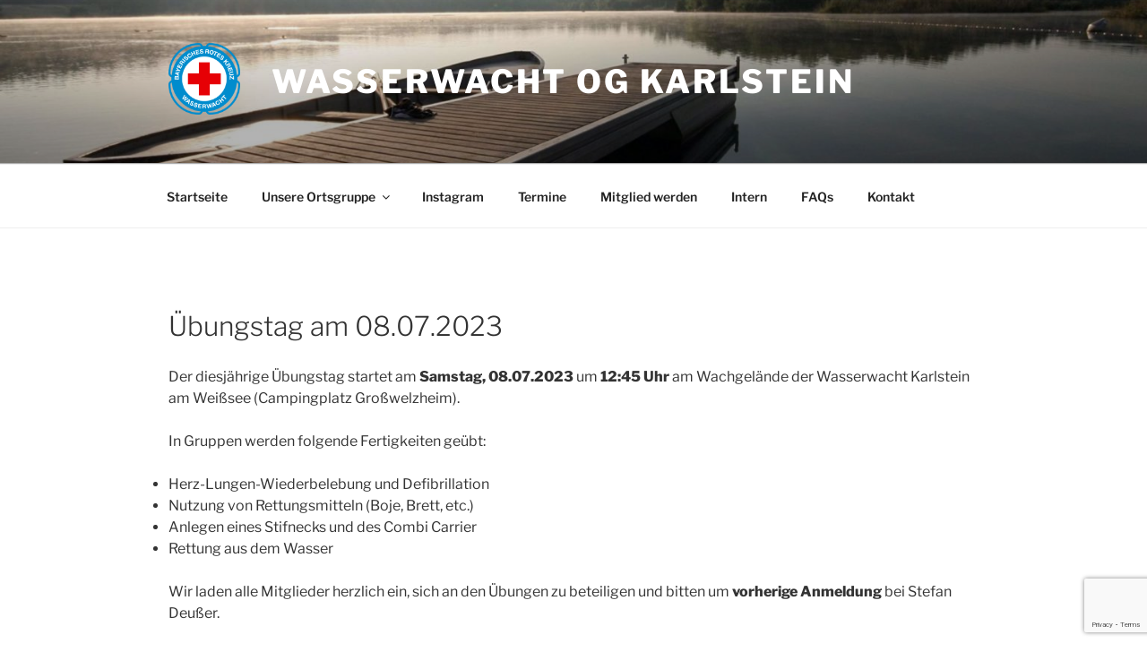

--- FILE ---
content_type: text/html; charset=utf-8
request_url: https://www.google.com/recaptcha/api2/anchor?ar=1&k=6LfFQMQUAAAAAP9StYjzbZ0HGCWF6fJLBDf-MsBF&co=aHR0cHM6Ly93d3cud2Fzc2Vyd2FjaHQta2FybHN0ZWluLmRlOjQ0Mw..&hl=en&v=PoyoqOPhxBO7pBk68S4YbpHZ&size=invisible&anchor-ms=20000&execute-ms=30000&cb=t1n80r8sutas
body_size: 48849
content:
<!DOCTYPE HTML><html dir="ltr" lang="en"><head><meta http-equiv="Content-Type" content="text/html; charset=UTF-8">
<meta http-equiv="X-UA-Compatible" content="IE=edge">
<title>reCAPTCHA</title>
<style type="text/css">
/* cyrillic-ext */
@font-face {
  font-family: 'Roboto';
  font-style: normal;
  font-weight: 400;
  font-stretch: 100%;
  src: url(//fonts.gstatic.com/s/roboto/v48/KFO7CnqEu92Fr1ME7kSn66aGLdTylUAMa3GUBHMdazTgWw.woff2) format('woff2');
  unicode-range: U+0460-052F, U+1C80-1C8A, U+20B4, U+2DE0-2DFF, U+A640-A69F, U+FE2E-FE2F;
}
/* cyrillic */
@font-face {
  font-family: 'Roboto';
  font-style: normal;
  font-weight: 400;
  font-stretch: 100%;
  src: url(//fonts.gstatic.com/s/roboto/v48/KFO7CnqEu92Fr1ME7kSn66aGLdTylUAMa3iUBHMdazTgWw.woff2) format('woff2');
  unicode-range: U+0301, U+0400-045F, U+0490-0491, U+04B0-04B1, U+2116;
}
/* greek-ext */
@font-face {
  font-family: 'Roboto';
  font-style: normal;
  font-weight: 400;
  font-stretch: 100%;
  src: url(//fonts.gstatic.com/s/roboto/v48/KFO7CnqEu92Fr1ME7kSn66aGLdTylUAMa3CUBHMdazTgWw.woff2) format('woff2');
  unicode-range: U+1F00-1FFF;
}
/* greek */
@font-face {
  font-family: 'Roboto';
  font-style: normal;
  font-weight: 400;
  font-stretch: 100%;
  src: url(//fonts.gstatic.com/s/roboto/v48/KFO7CnqEu92Fr1ME7kSn66aGLdTylUAMa3-UBHMdazTgWw.woff2) format('woff2');
  unicode-range: U+0370-0377, U+037A-037F, U+0384-038A, U+038C, U+038E-03A1, U+03A3-03FF;
}
/* math */
@font-face {
  font-family: 'Roboto';
  font-style: normal;
  font-weight: 400;
  font-stretch: 100%;
  src: url(//fonts.gstatic.com/s/roboto/v48/KFO7CnqEu92Fr1ME7kSn66aGLdTylUAMawCUBHMdazTgWw.woff2) format('woff2');
  unicode-range: U+0302-0303, U+0305, U+0307-0308, U+0310, U+0312, U+0315, U+031A, U+0326-0327, U+032C, U+032F-0330, U+0332-0333, U+0338, U+033A, U+0346, U+034D, U+0391-03A1, U+03A3-03A9, U+03B1-03C9, U+03D1, U+03D5-03D6, U+03F0-03F1, U+03F4-03F5, U+2016-2017, U+2034-2038, U+203C, U+2040, U+2043, U+2047, U+2050, U+2057, U+205F, U+2070-2071, U+2074-208E, U+2090-209C, U+20D0-20DC, U+20E1, U+20E5-20EF, U+2100-2112, U+2114-2115, U+2117-2121, U+2123-214F, U+2190, U+2192, U+2194-21AE, U+21B0-21E5, U+21F1-21F2, U+21F4-2211, U+2213-2214, U+2216-22FF, U+2308-230B, U+2310, U+2319, U+231C-2321, U+2336-237A, U+237C, U+2395, U+239B-23B7, U+23D0, U+23DC-23E1, U+2474-2475, U+25AF, U+25B3, U+25B7, U+25BD, U+25C1, U+25CA, U+25CC, U+25FB, U+266D-266F, U+27C0-27FF, U+2900-2AFF, U+2B0E-2B11, U+2B30-2B4C, U+2BFE, U+3030, U+FF5B, U+FF5D, U+1D400-1D7FF, U+1EE00-1EEFF;
}
/* symbols */
@font-face {
  font-family: 'Roboto';
  font-style: normal;
  font-weight: 400;
  font-stretch: 100%;
  src: url(//fonts.gstatic.com/s/roboto/v48/KFO7CnqEu92Fr1ME7kSn66aGLdTylUAMaxKUBHMdazTgWw.woff2) format('woff2');
  unicode-range: U+0001-000C, U+000E-001F, U+007F-009F, U+20DD-20E0, U+20E2-20E4, U+2150-218F, U+2190, U+2192, U+2194-2199, U+21AF, U+21E6-21F0, U+21F3, U+2218-2219, U+2299, U+22C4-22C6, U+2300-243F, U+2440-244A, U+2460-24FF, U+25A0-27BF, U+2800-28FF, U+2921-2922, U+2981, U+29BF, U+29EB, U+2B00-2BFF, U+4DC0-4DFF, U+FFF9-FFFB, U+10140-1018E, U+10190-1019C, U+101A0, U+101D0-101FD, U+102E0-102FB, U+10E60-10E7E, U+1D2C0-1D2D3, U+1D2E0-1D37F, U+1F000-1F0FF, U+1F100-1F1AD, U+1F1E6-1F1FF, U+1F30D-1F30F, U+1F315, U+1F31C, U+1F31E, U+1F320-1F32C, U+1F336, U+1F378, U+1F37D, U+1F382, U+1F393-1F39F, U+1F3A7-1F3A8, U+1F3AC-1F3AF, U+1F3C2, U+1F3C4-1F3C6, U+1F3CA-1F3CE, U+1F3D4-1F3E0, U+1F3ED, U+1F3F1-1F3F3, U+1F3F5-1F3F7, U+1F408, U+1F415, U+1F41F, U+1F426, U+1F43F, U+1F441-1F442, U+1F444, U+1F446-1F449, U+1F44C-1F44E, U+1F453, U+1F46A, U+1F47D, U+1F4A3, U+1F4B0, U+1F4B3, U+1F4B9, U+1F4BB, U+1F4BF, U+1F4C8-1F4CB, U+1F4D6, U+1F4DA, U+1F4DF, U+1F4E3-1F4E6, U+1F4EA-1F4ED, U+1F4F7, U+1F4F9-1F4FB, U+1F4FD-1F4FE, U+1F503, U+1F507-1F50B, U+1F50D, U+1F512-1F513, U+1F53E-1F54A, U+1F54F-1F5FA, U+1F610, U+1F650-1F67F, U+1F687, U+1F68D, U+1F691, U+1F694, U+1F698, U+1F6AD, U+1F6B2, U+1F6B9-1F6BA, U+1F6BC, U+1F6C6-1F6CF, U+1F6D3-1F6D7, U+1F6E0-1F6EA, U+1F6F0-1F6F3, U+1F6F7-1F6FC, U+1F700-1F7FF, U+1F800-1F80B, U+1F810-1F847, U+1F850-1F859, U+1F860-1F887, U+1F890-1F8AD, U+1F8B0-1F8BB, U+1F8C0-1F8C1, U+1F900-1F90B, U+1F93B, U+1F946, U+1F984, U+1F996, U+1F9E9, U+1FA00-1FA6F, U+1FA70-1FA7C, U+1FA80-1FA89, U+1FA8F-1FAC6, U+1FACE-1FADC, U+1FADF-1FAE9, U+1FAF0-1FAF8, U+1FB00-1FBFF;
}
/* vietnamese */
@font-face {
  font-family: 'Roboto';
  font-style: normal;
  font-weight: 400;
  font-stretch: 100%;
  src: url(//fonts.gstatic.com/s/roboto/v48/KFO7CnqEu92Fr1ME7kSn66aGLdTylUAMa3OUBHMdazTgWw.woff2) format('woff2');
  unicode-range: U+0102-0103, U+0110-0111, U+0128-0129, U+0168-0169, U+01A0-01A1, U+01AF-01B0, U+0300-0301, U+0303-0304, U+0308-0309, U+0323, U+0329, U+1EA0-1EF9, U+20AB;
}
/* latin-ext */
@font-face {
  font-family: 'Roboto';
  font-style: normal;
  font-weight: 400;
  font-stretch: 100%;
  src: url(//fonts.gstatic.com/s/roboto/v48/KFO7CnqEu92Fr1ME7kSn66aGLdTylUAMa3KUBHMdazTgWw.woff2) format('woff2');
  unicode-range: U+0100-02BA, U+02BD-02C5, U+02C7-02CC, U+02CE-02D7, U+02DD-02FF, U+0304, U+0308, U+0329, U+1D00-1DBF, U+1E00-1E9F, U+1EF2-1EFF, U+2020, U+20A0-20AB, U+20AD-20C0, U+2113, U+2C60-2C7F, U+A720-A7FF;
}
/* latin */
@font-face {
  font-family: 'Roboto';
  font-style: normal;
  font-weight: 400;
  font-stretch: 100%;
  src: url(//fonts.gstatic.com/s/roboto/v48/KFO7CnqEu92Fr1ME7kSn66aGLdTylUAMa3yUBHMdazQ.woff2) format('woff2');
  unicode-range: U+0000-00FF, U+0131, U+0152-0153, U+02BB-02BC, U+02C6, U+02DA, U+02DC, U+0304, U+0308, U+0329, U+2000-206F, U+20AC, U+2122, U+2191, U+2193, U+2212, U+2215, U+FEFF, U+FFFD;
}
/* cyrillic-ext */
@font-face {
  font-family: 'Roboto';
  font-style: normal;
  font-weight: 500;
  font-stretch: 100%;
  src: url(//fonts.gstatic.com/s/roboto/v48/KFO7CnqEu92Fr1ME7kSn66aGLdTylUAMa3GUBHMdazTgWw.woff2) format('woff2');
  unicode-range: U+0460-052F, U+1C80-1C8A, U+20B4, U+2DE0-2DFF, U+A640-A69F, U+FE2E-FE2F;
}
/* cyrillic */
@font-face {
  font-family: 'Roboto';
  font-style: normal;
  font-weight: 500;
  font-stretch: 100%;
  src: url(//fonts.gstatic.com/s/roboto/v48/KFO7CnqEu92Fr1ME7kSn66aGLdTylUAMa3iUBHMdazTgWw.woff2) format('woff2');
  unicode-range: U+0301, U+0400-045F, U+0490-0491, U+04B0-04B1, U+2116;
}
/* greek-ext */
@font-face {
  font-family: 'Roboto';
  font-style: normal;
  font-weight: 500;
  font-stretch: 100%;
  src: url(//fonts.gstatic.com/s/roboto/v48/KFO7CnqEu92Fr1ME7kSn66aGLdTylUAMa3CUBHMdazTgWw.woff2) format('woff2');
  unicode-range: U+1F00-1FFF;
}
/* greek */
@font-face {
  font-family: 'Roboto';
  font-style: normal;
  font-weight: 500;
  font-stretch: 100%;
  src: url(//fonts.gstatic.com/s/roboto/v48/KFO7CnqEu92Fr1ME7kSn66aGLdTylUAMa3-UBHMdazTgWw.woff2) format('woff2');
  unicode-range: U+0370-0377, U+037A-037F, U+0384-038A, U+038C, U+038E-03A1, U+03A3-03FF;
}
/* math */
@font-face {
  font-family: 'Roboto';
  font-style: normal;
  font-weight: 500;
  font-stretch: 100%;
  src: url(//fonts.gstatic.com/s/roboto/v48/KFO7CnqEu92Fr1ME7kSn66aGLdTylUAMawCUBHMdazTgWw.woff2) format('woff2');
  unicode-range: U+0302-0303, U+0305, U+0307-0308, U+0310, U+0312, U+0315, U+031A, U+0326-0327, U+032C, U+032F-0330, U+0332-0333, U+0338, U+033A, U+0346, U+034D, U+0391-03A1, U+03A3-03A9, U+03B1-03C9, U+03D1, U+03D5-03D6, U+03F0-03F1, U+03F4-03F5, U+2016-2017, U+2034-2038, U+203C, U+2040, U+2043, U+2047, U+2050, U+2057, U+205F, U+2070-2071, U+2074-208E, U+2090-209C, U+20D0-20DC, U+20E1, U+20E5-20EF, U+2100-2112, U+2114-2115, U+2117-2121, U+2123-214F, U+2190, U+2192, U+2194-21AE, U+21B0-21E5, U+21F1-21F2, U+21F4-2211, U+2213-2214, U+2216-22FF, U+2308-230B, U+2310, U+2319, U+231C-2321, U+2336-237A, U+237C, U+2395, U+239B-23B7, U+23D0, U+23DC-23E1, U+2474-2475, U+25AF, U+25B3, U+25B7, U+25BD, U+25C1, U+25CA, U+25CC, U+25FB, U+266D-266F, U+27C0-27FF, U+2900-2AFF, U+2B0E-2B11, U+2B30-2B4C, U+2BFE, U+3030, U+FF5B, U+FF5D, U+1D400-1D7FF, U+1EE00-1EEFF;
}
/* symbols */
@font-face {
  font-family: 'Roboto';
  font-style: normal;
  font-weight: 500;
  font-stretch: 100%;
  src: url(//fonts.gstatic.com/s/roboto/v48/KFO7CnqEu92Fr1ME7kSn66aGLdTylUAMaxKUBHMdazTgWw.woff2) format('woff2');
  unicode-range: U+0001-000C, U+000E-001F, U+007F-009F, U+20DD-20E0, U+20E2-20E4, U+2150-218F, U+2190, U+2192, U+2194-2199, U+21AF, U+21E6-21F0, U+21F3, U+2218-2219, U+2299, U+22C4-22C6, U+2300-243F, U+2440-244A, U+2460-24FF, U+25A0-27BF, U+2800-28FF, U+2921-2922, U+2981, U+29BF, U+29EB, U+2B00-2BFF, U+4DC0-4DFF, U+FFF9-FFFB, U+10140-1018E, U+10190-1019C, U+101A0, U+101D0-101FD, U+102E0-102FB, U+10E60-10E7E, U+1D2C0-1D2D3, U+1D2E0-1D37F, U+1F000-1F0FF, U+1F100-1F1AD, U+1F1E6-1F1FF, U+1F30D-1F30F, U+1F315, U+1F31C, U+1F31E, U+1F320-1F32C, U+1F336, U+1F378, U+1F37D, U+1F382, U+1F393-1F39F, U+1F3A7-1F3A8, U+1F3AC-1F3AF, U+1F3C2, U+1F3C4-1F3C6, U+1F3CA-1F3CE, U+1F3D4-1F3E0, U+1F3ED, U+1F3F1-1F3F3, U+1F3F5-1F3F7, U+1F408, U+1F415, U+1F41F, U+1F426, U+1F43F, U+1F441-1F442, U+1F444, U+1F446-1F449, U+1F44C-1F44E, U+1F453, U+1F46A, U+1F47D, U+1F4A3, U+1F4B0, U+1F4B3, U+1F4B9, U+1F4BB, U+1F4BF, U+1F4C8-1F4CB, U+1F4D6, U+1F4DA, U+1F4DF, U+1F4E3-1F4E6, U+1F4EA-1F4ED, U+1F4F7, U+1F4F9-1F4FB, U+1F4FD-1F4FE, U+1F503, U+1F507-1F50B, U+1F50D, U+1F512-1F513, U+1F53E-1F54A, U+1F54F-1F5FA, U+1F610, U+1F650-1F67F, U+1F687, U+1F68D, U+1F691, U+1F694, U+1F698, U+1F6AD, U+1F6B2, U+1F6B9-1F6BA, U+1F6BC, U+1F6C6-1F6CF, U+1F6D3-1F6D7, U+1F6E0-1F6EA, U+1F6F0-1F6F3, U+1F6F7-1F6FC, U+1F700-1F7FF, U+1F800-1F80B, U+1F810-1F847, U+1F850-1F859, U+1F860-1F887, U+1F890-1F8AD, U+1F8B0-1F8BB, U+1F8C0-1F8C1, U+1F900-1F90B, U+1F93B, U+1F946, U+1F984, U+1F996, U+1F9E9, U+1FA00-1FA6F, U+1FA70-1FA7C, U+1FA80-1FA89, U+1FA8F-1FAC6, U+1FACE-1FADC, U+1FADF-1FAE9, U+1FAF0-1FAF8, U+1FB00-1FBFF;
}
/* vietnamese */
@font-face {
  font-family: 'Roboto';
  font-style: normal;
  font-weight: 500;
  font-stretch: 100%;
  src: url(//fonts.gstatic.com/s/roboto/v48/KFO7CnqEu92Fr1ME7kSn66aGLdTylUAMa3OUBHMdazTgWw.woff2) format('woff2');
  unicode-range: U+0102-0103, U+0110-0111, U+0128-0129, U+0168-0169, U+01A0-01A1, U+01AF-01B0, U+0300-0301, U+0303-0304, U+0308-0309, U+0323, U+0329, U+1EA0-1EF9, U+20AB;
}
/* latin-ext */
@font-face {
  font-family: 'Roboto';
  font-style: normal;
  font-weight: 500;
  font-stretch: 100%;
  src: url(//fonts.gstatic.com/s/roboto/v48/KFO7CnqEu92Fr1ME7kSn66aGLdTylUAMa3KUBHMdazTgWw.woff2) format('woff2');
  unicode-range: U+0100-02BA, U+02BD-02C5, U+02C7-02CC, U+02CE-02D7, U+02DD-02FF, U+0304, U+0308, U+0329, U+1D00-1DBF, U+1E00-1E9F, U+1EF2-1EFF, U+2020, U+20A0-20AB, U+20AD-20C0, U+2113, U+2C60-2C7F, U+A720-A7FF;
}
/* latin */
@font-face {
  font-family: 'Roboto';
  font-style: normal;
  font-weight: 500;
  font-stretch: 100%;
  src: url(//fonts.gstatic.com/s/roboto/v48/KFO7CnqEu92Fr1ME7kSn66aGLdTylUAMa3yUBHMdazQ.woff2) format('woff2');
  unicode-range: U+0000-00FF, U+0131, U+0152-0153, U+02BB-02BC, U+02C6, U+02DA, U+02DC, U+0304, U+0308, U+0329, U+2000-206F, U+20AC, U+2122, U+2191, U+2193, U+2212, U+2215, U+FEFF, U+FFFD;
}
/* cyrillic-ext */
@font-face {
  font-family: 'Roboto';
  font-style: normal;
  font-weight: 900;
  font-stretch: 100%;
  src: url(//fonts.gstatic.com/s/roboto/v48/KFO7CnqEu92Fr1ME7kSn66aGLdTylUAMa3GUBHMdazTgWw.woff2) format('woff2');
  unicode-range: U+0460-052F, U+1C80-1C8A, U+20B4, U+2DE0-2DFF, U+A640-A69F, U+FE2E-FE2F;
}
/* cyrillic */
@font-face {
  font-family: 'Roboto';
  font-style: normal;
  font-weight: 900;
  font-stretch: 100%;
  src: url(//fonts.gstatic.com/s/roboto/v48/KFO7CnqEu92Fr1ME7kSn66aGLdTylUAMa3iUBHMdazTgWw.woff2) format('woff2');
  unicode-range: U+0301, U+0400-045F, U+0490-0491, U+04B0-04B1, U+2116;
}
/* greek-ext */
@font-face {
  font-family: 'Roboto';
  font-style: normal;
  font-weight: 900;
  font-stretch: 100%;
  src: url(//fonts.gstatic.com/s/roboto/v48/KFO7CnqEu92Fr1ME7kSn66aGLdTylUAMa3CUBHMdazTgWw.woff2) format('woff2');
  unicode-range: U+1F00-1FFF;
}
/* greek */
@font-face {
  font-family: 'Roboto';
  font-style: normal;
  font-weight: 900;
  font-stretch: 100%;
  src: url(//fonts.gstatic.com/s/roboto/v48/KFO7CnqEu92Fr1ME7kSn66aGLdTylUAMa3-UBHMdazTgWw.woff2) format('woff2');
  unicode-range: U+0370-0377, U+037A-037F, U+0384-038A, U+038C, U+038E-03A1, U+03A3-03FF;
}
/* math */
@font-face {
  font-family: 'Roboto';
  font-style: normal;
  font-weight: 900;
  font-stretch: 100%;
  src: url(//fonts.gstatic.com/s/roboto/v48/KFO7CnqEu92Fr1ME7kSn66aGLdTylUAMawCUBHMdazTgWw.woff2) format('woff2');
  unicode-range: U+0302-0303, U+0305, U+0307-0308, U+0310, U+0312, U+0315, U+031A, U+0326-0327, U+032C, U+032F-0330, U+0332-0333, U+0338, U+033A, U+0346, U+034D, U+0391-03A1, U+03A3-03A9, U+03B1-03C9, U+03D1, U+03D5-03D6, U+03F0-03F1, U+03F4-03F5, U+2016-2017, U+2034-2038, U+203C, U+2040, U+2043, U+2047, U+2050, U+2057, U+205F, U+2070-2071, U+2074-208E, U+2090-209C, U+20D0-20DC, U+20E1, U+20E5-20EF, U+2100-2112, U+2114-2115, U+2117-2121, U+2123-214F, U+2190, U+2192, U+2194-21AE, U+21B0-21E5, U+21F1-21F2, U+21F4-2211, U+2213-2214, U+2216-22FF, U+2308-230B, U+2310, U+2319, U+231C-2321, U+2336-237A, U+237C, U+2395, U+239B-23B7, U+23D0, U+23DC-23E1, U+2474-2475, U+25AF, U+25B3, U+25B7, U+25BD, U+25C1, U+25CA, U+25CC, U+25FB, U+266D-266F, U+27C0-27FF, U+2900-2AFF, U+2B0E-2B11, U+2B30-2B4C, U+2BFE, U+3030, U+FF5B, U+FF5D, U+1D400-1D7FF, U+1EE00-1EEFF;
}
/* symbols */
@font-face {
  font-family: 'Roboto';
  font-style: normal;
  font-weight: 900;
  font-stretch: 100%;
  src: url(//fonts.gstatic.com/s/roboto/v48/KFO7CnqEu92Fr1ME7kSn66aGLdTylUAMaxKUBHMdazTgWw.woff2) format('woff2');
  unicode-range: U+0001-000C, U+000E-001F, U+007F-009F, U+20DD-20E0, U+20E2-20E4, U+2150-218F, U+2190, U+2192, U+2194-2199, U+21AF, U+21E6-21F0, U+21F3, U+2218-2219, U+2299, U+22C4-22C6, U+2300-243F, U+2440-244A, U+2460-24FF, U+25A0-27BF, U+2800-28FF, U+2921-2922, U+2981, U+29BF, U+29EB, U+2B00-2BFF, U+4DC0-4DFF, U+FFF9-FFFB, U+10140-1018E, U+10190-1019C, U+101A0, U+101D0-101FD, U+102E0-102FB, U+10E60-10E7E, U+1D2C0-1D2D3, U+1D2E0-1D37F, U+1F000-1F0FF, U+1F100-1F1AD, U+1F1E6-1F1FF, U+1F30D-1F30F, U+1F315, U+1F31C, U+1F31E, U+1F320-1F32C, U+1F336, U+1F378, U+1F37D, U+1F382, U+1F393-1F39F, U+1F3A7-1F3A8, U+1F3AC-1F3AF, U+1F3C2, U+1F3C4-1F3C6, U+1F3CA-1F3CE, U+1F3D4-1F3E0, U+1F3ED, U+1F3F1-1F3F3, U+1F3F5-1F3F7, U+1F408, U+1F415, U+1F41F, U+1F426, U+1F43F, U+1F441-1F442, U+1F444, U+1F446-1F449, U+1F44C-1F44E, U+1F453, U+1F46A, U+1F47D, U+1F4A3, U+1F4B0, U+1F4B3, U+1F4B9, U+1F4BB, U+1F4BF, U+1F4C8-1F4CB, U+1F4D6, U+1F4DA, U+1F4DF, U+1F4E3-1F4E6, U+1F4EA-1F4ED, U+1F4F7, U+1F4F9-1F4FB, U+1F4FD-1F4FE, U+1F503, U+1F507-1F50B, U+1F50D, U+1F512-1F513, U+1F53E-1F54A, U+1F54F-1F5FA, U+1F610, U+1F650-1F67F, U+1F687, U+1F68D, U+1F691, U+1F694, U+1F698, U+1F6AD, U+1F6B2, U+1F6B9-1F6BA, U+1F6BC, U+1F6C6-1F6CF, U+1F6D3-1F6D7, U+1F6E0-1F6EA, U+1F6F0-1F6F3, U+1F6F7-1F6FC, U+1F700-1F7FF, U+1F800-1F80B, U+1F810-1F847, U+1F850-1F859, U+1F860-1F887, U+1F890-1F8AD, U+1F8B0-1F8BB, U+1F8C0-1F8C1, U+1F900-1F90B, U+1F93B, U+1F946, U+1F984, U+1F996, U+1F9E9, U+1FA00-1FA6F, U+1FA70-1FA7C, U+1FA80-1FA89, U+1FA8F-1FAC6, U+1FACE-1FADC, U+1FADF-1FAE9, U+1FAF0-1FAF8, U+1FB00-1FBFF;
}
/* vietnamese */
@font-face {
  font-family: 'Roboto';
  font-style: normal;
  font-weight: 900;
  font-stretch: 100%;
  src: url(//fonts.gstatic.com/s/roboto/v48/KFO7CnqEu92Fr1ME7kSn66aGLdTylUAMa3OUBHMdazTgWw.woff2) format('woff2');
  unicode-range: U+0102-0103, U+0110-0111, U+0128-0129, U+0168-0169, U+01A0-01A1, U+01AF-01B0, U+0300-0301, U+0303-0304, U+0308-0309, U+0323, U+0329, U+1EA0-1EF9, U+20AB;
}
/* latin-ext */
@font-face {
  font-family: 'Roboto';
  font-style: normal;
  font-weight: 900;
  font-stretch: 100%;
  src: url(//fonts.gstatic.com/s/roboto/v48/KFO7CnqEu92Fr1ME7kSn66aGLdTylUAMa3KUBHMdazTgWw.woff2) format('woff2');
  unicode-range: U+0100-02BA, U+02BD-02C5, U+02C7-02CC, U+02CE-02D7, U+02DD-02FF, U+0304, U+0308, U+0329, U+1D00-1DBF, U+1E00-1E9F, U+1EF2-1EFF, U+2020, U+20A0-20AB, U+20AD-20C0, U+2113, U+2C60-2C7F, U+A720-A7FF;
}
/* latin */
@font-face {
  font-family: 'Roboto';
  font-style: normal;
  font-weight: 900;
  font-stretch: 100%;
  src: url(//fonts.gstatic.com/s/roboto/v48/KFO7CnqEu92Fr1ME7kSn66aGLdTylUAMa3yUBHMdazQ.woff2) format('woff2');
  unicode-range: U+0000-00FF, U+0131, U+0152-0153, U+02BB-02BC, U+02C6, U+02DA, U+02DC, U+0304, U+0308, U+0329, U+2000-206F, U+20AC, U+2122, U+2191, U+2193, U+2212, U+2215, U+FEFF, U+FFFD;
}

</style>
<link rel="stylesheet" type="text/css" href="https://www.gstatic.com/recaptcha/releases/PoyoqOPhxBO7pBk68S4YbpHZ/styles__ltr.css">
<script nonce="_o-NxnirkmMuy405x4XLdQ" type="text/javascript">window['__recaptcha_api'] = 'https://www.google.com/recaptcha/api2/';</script>
<script type="text/javascript" src="https://www.gstatic.com/recaptcha/releases/PoyoqOPhxBO7pBk68S4YbpHZ/recaptcha__en.js" nonce="_o-NxnirkmMuy405x4XLdQ">
      
    </script></head>
<body><div id="rc-anchor-alert" class="rc-anchor-alert"></div>
<input type="hidden" id="recaptcha-token" value="[base64]">
<script type="text/javascript" nonce="_o-NxnirkmMuy405x4XLdQ">
      recaptcha.anchor.Main.init("[\x22ainput\x22,[\x22bgdata\x22,\x22\x22,\[base64]/[base64]/[base64]/ZyhXLGgpOnEoW04sMjEsbF0sVywwKSxoKSxmYWxzZSxmYWxzZSl9Y2F0Y2goayl7RygzNTgsVyk/[base64]/[base64]/[base64]/[base64]/[base64]/[base64]/[base64]/bmV3IEJbT10oRFswXSk6dz09Mj9uZXcgQltPXShEWzBdLERbMV0pOnc9PTM/bmV3IEJbT10oRFswXSxEWzFdLERbMl0pOnc9PTQ/[base64]/[base64]/[base64]/[base64]/[base64]\\u003d\x22,\[base64]\\u003d\\u003d\x22,\x22F0ElWzzDiXc9f8KnVjTCkcOZwobCg8OBPsK0w4libsKLXsKXfXMaCQTDrAZxw7MywpLDtMOhEcORYcODQXJNeAbCtQA5wrbCqWXDtzlNaHkrw55AYsKjw4F/XRjChcO5dcKgQ8OLMsKTSkRGfA3DhErDucOIWcKeY8O6w5XChw7CncKrUDQYAmLCn8KtWDISNk00J8Kcw4jDuQ/CvDDDlw48wrcYwqXDjjzCmilNX8Ofw6jDvnrDlMKEPQzCpz1gwrnDqsODwoVowrsoVcOewonDjsO/AnFNZg3Cqj0Zwq0lwoRVFcKTw5PDp8Oww4cYw7ckXzgVeHzCkcK7Hw7Dn8Ote8KmTTnCo8KRw5bDv8OsJcORwpE/XxYbwpXDpsOcUW3CscOkw5TCgcOIwoYaFcKceEoPNVx6AcOqasKZUcOURjbCiRHDuMOsw4VGWSnDg8OVw4vDtwlfScONwp9Qw7JFw5AfwqfCn3cYXTXDrlrDs8OITcO8wpl4wqjDnMOqwpzDtMOTEHNQfm/Dh38zwo3Dqx4cOcO1IcK/w7XDl8ObwrnDh8KRwpsNZcOhwo/Ch8KMUsKDw6gYeMKDw4zCtcOAbMKFDgHCpB3DlsOhw6tQZE0lecKOw5LCtsKZwqxdw4FHw6ckwpJrwpsYw7xXGMK2N3IhwqXCtcO4wpTCrsKqSAE9wpvCoMOPw7VjezrCgsO9wr8gUMKfZhlcFsKqOihgw65jPcOSJjJcdcK5woVUOMKcWx3CvHUEw61Zwp/DjcOxw53Cu2vCvcKyLsKhwrPCtcKnZiXDi8K+wpjCmRHCimUTw6PDoh8Pw6Vifz/CrsKJwoXDjEHCn3XCksKzwqlfw682w4IEwqk9wo3DhzwSHsOVYsOWw7LCoit6w55hwp0uBMO5wrrCqTLCh8KTK8OtY8KCwqLDgknDoDJCwozClMOYw4kfwqlQw7fCssOdXTrDnEVeD1TCug3CgBDCuztYPhLCjcK0NBxYwqDCmU3DnMOBG8K/IXlrc8OkVcKKw5vChmHClcKQLcOhw6PCqcK8w4NYKnzChMK3w7Fqw4fDmcOXGcK/bcKawqPDr8Oswp05XsOwb8KhQ8Oawqw/w6ViSmJBRRnCrcKZF0/DgMOYw4xtw4rDrsOsR1HDpkl9wrXCgh4yEHQfIsKHasKFTVJow73Dpnd3w6rCjhZyOMKdViHDkMOqwrAcwplbwpo7w7PClsK3wpnDu0DCrU59w796XMObQ1HDh8O9P8OWDRbDjDYMw63Cn1/Cl8Ojw6rCk01fFjTClcK0w45WcsKXwodiwofDrDLDvz4Tw4o8w4E8wqDDhRJiw6YqH8KQczx+SivDl8Oleg3CgsO/[base64]/[base64]/DpxHDtT9UwqfDuzwuA3vDs2VzADghwozDpcKHw5lBw6bDmsOHIsOmNMKGPsKWOUZ8wpXDnCDCgQnDmDLDqnbCkcKLFsO6DVoVO2N0LsOUw6FJw6Z1XsKpwrDDkXx+MTQ+w4vCoyteURnChQIDw7LCuxcMJ8KpasKzwoHDoxNbw4E9w7nCqsKcwrTDshI/wrl5w5cwwrDDiRJAw6w3Bz0YwpcxHMO5w5vDqkUVw5g8KMO4w5bCusKwwq/Cu1VWaFoNDBrCgcKLIBzDvDB0TMOdJsOKw5UEw5/DjMOsB0V6TMOefcOQGcOew4oXwoLCpMOmOMKUKMOww44yVTlvw5A1wohrZxMUGU3CjsKKbELDssKfwojClTjDpsKhwofDmhYXST4sw5fDv8OBOHsEw5FDL2YAHgXDti4ZwonCoMOaPUE1a24Mw6XCjg/CnEHCgsKew4nDpy1Kw4YzwoIbIcOrw6vDnWRswrAoCFc6w5w1H8OMJBLCuTk3w6ksw7/CkEtEDjRDwogkBsOLW1x4LcKxdcKCJGFiwr7DvMKvwrFFIy/CqwDCpETDjWVYVDHCjC/CksKYAsOawqMbeTgdw64BPCTCrC1+WQ81OVtFAxhQwp9tw5cuw7oDBsKeKMOWcknCiC9LFQjCi8O4wq3DvcOJwq9cUMOaHmrCnVLDrmh7wq54UcOWUAVRw5otwrXDj8OWwod8ZkkRw704b2/Du8KIdQk/[base64]/[base64]/w6HCi8K6FcKlw6tJwolUTxxeZ2/DswYPPsODOC7DhMOHP8KVR05INMOeI8KZw7fDvArChsOIwoIqw5llOXpbw5XCggEZZMOtwpMXwo3Co8KaIg8fw4rDrz5BwqDDvwRSA3fCu1/[base64]/Cq2/CvQQXw6pbw5nDvcKewqXCuMKvw7HDkVXCmMKsIW/[base64]/CgMKCwoJnWMOnYG4TwpzCjiZXKsK+wqzCg2QpTD4/w7bDhsOCLsOow7fCtxJkFcKHYUHDrVjDpl8Fw6wKEsO2RsKpw4LCvjjDhlwZE8Kpwr1nacO0w7nDusKOw754K3sGw5DCoMOVPAV3SB3CgBQBXsOZcsKMeVZdw73CoCPDksKOSMOBVcKSEMORFcKyKsOqwrxMw44/BBDDkyMka0XDsjvCvS01wo5rLXRRXCFfaFTCqMK9ccKMHMK1wpjCojjCuQvCr8Ohw4PDhS9vw4rDkMK4w6hEDMOdccOLwrjDo2/[base64]/[base64]/CuElCw4o6wr7Dtkd+AFvDunbCtMKcw6hlw51vIMK1w5LDgEvDvMORw55gw5fDjsOVwrDCkD3DgMKOw78UQ8OXbDDCiMOCw4ZiMWBww4UgXsOwwobDuG/Do8OKwpnCvk7CoMOcU0PDq3LCkG/CrlBCYMKMasKXf8OXcMOCw4s3EcKqdRJowq5VYMOdw4LDuU4bEEV/[base64]/DicOfPEHCv1TDgRTDuk/DiHDDgCNrwpjCisOmc8KTw5ERwq9pwrTCjMKOHXt4IwNCwoXCjsKqw4sFwoTCn1jCghMFEULDgMK3RxjDpcK9XFrDk8K1e0/DkRjDn8OkJiHCnyjDqsKdwrstdMOeKAx8w6Ftw4jChcKPw5U1J1klwqLDkMKEAcKRwp/DjMO1w6tiwrg+GyFvFC/DgMKYdUbChcOzwqfCgWjCjzjCvsOoAcKJw5N+wo3CgncxESMLw6/[base64]/SMOhNcO5Jz8fw5p+dCbDvcKSP8KKw6ArUMOQXXHDoRPDt8KewozCt8KGwpVNGMKtV8KYwq7DtcK9w7J8woHCvBbCssK6wqYsVxV0BxRNwqfCncKATcOuXsKvEx7CqA7CjMORw4IlwpscD8OYWTs8w7rClsKFbWkAVSXCkMKtOlLDtWISa8OSJsKjRlg7w5/DtsKcwr/DvGlff8Khw7bDncKawqUswo9aw619wpfDtcOiYsOxNMOXw7dKwrgeA8OsJ0kuw4zClhgdw7rCixcdwrfDjGHCnlAUw4nCr8O9wohMOSrCpsOTwq8aacOkY8K/[base64]/[base64]/[base64]/DrcOSBzzDhjLDq1jDssOlF3srwqHDh8OXEgzCgsKbRsK2w6EPa8OJwr4/[base64]/[base64]/[base64]/wrQKwo7DssK7w7jChh5ew7cewqXCoGnDhit1PCdEMsOtw4bDj8O7McKPYsOVZ8OQcBJcdDJSKsOswotqTCbDhMK6wrbCpiAAw7rCrVNRC8KGRwrDtcKlw5DDosOMWxpFN8KzcivCqx5swp3DjsKmA8Orw7/DmS7CkQvDkUnDlwvCtsO8w6bDpMKjw4ENwr/DiU/DqsK/Lhsuw5gDwo3CocOgwqLDmsOawqFqw4TDq8KDCxbCnUDClFBjJ8OwX8OBOmJ/KznDsUUfw5cLwqnDu2Y8wos9w7NeGB/[base64]/HVLCsj/Ch8KrJyR3EMKZP8Krw43CpMKQNlQ/wq09w4rCosORcMKcZMKLwpQhWCnDu0MvTcOOwpJnw43DsMKwRMKewr7CsRFrYDnDssOHw4XCph/DrcO8ZMOkH8OaQATDnsOuwpzCjsKQwqXDscO3CDHDhwlKwqApUsKTMMOHWiXChXctfwxSw6/[base64]/CmMKcw5xuwqzDscO/wr/DosKnUGrCk8KJwrY/a8Ocw6/[base64]/DhMONw6nDlsOaw6hnw6szTMOfYQfCo8KnwrnCoWPCjsOHw4rDmgkPOsOtw5DDnhHCpVDCksKvAWfDhBzCtMOxXi7CgVYIAsKAwo7DiyIJXjXCtcKiwqMeCUkSwoTCjDHDqUxpUHppw43CijYDRGxtABDDuXRAw4XDr1LDgG/DlsKQwoPCnUYCwrMTasOPw5fCoMKTwoXDvxgAw6tDwozDgsOYH34cwoXDscOywpjDgwPClcOdPhphwoJcTAw2wp3DjAhDw69Ww4sMbMK7bAUqwrhLI8Osw7QTKsKLwp/DvcKHw5QUw5DClsO/[base64]/ClcObw5glO8KBwoduw7TDiXvCgcKfwpfCqX0Uw5BDwqbCnD/CuMK+wr06eMOmw6LDncOOcR3CrzdGwrjCmEBYJcOmwqlFdWnDrMOCaD/Cm8KlZcK9KMKVBMKWIynCusOlwrHDjMK/[base64]/DhsKOw5DDosOdwpXDksKBwrTCpC3DlG3ClcKSwqx5Z8OQwr0qNkjDnAsGMAjDu8OAcMKxSsOIw4/DpDNHJ8KUIWvCk8KQDMOgwolPwqR8wrdXbsKAwpp/[base64]/CgMONWcK+csKbKcO7PcOFOsOtJ8OZw5TDhCcJbMKGRE8tw5TCvQPCp8OZwrPChD/DnQkJwpw4woDCmHECwoLCmMOowrnCvF/CjynDkgbCsxIBw63CgxAzDMKuW23ClMOHDMKYw5PClTdSdcKYOQTCh1fCvVUaw4BxwqbCgXXDn03Dl1vDnVQ7dMO6d8K0K8OsV1LDk8Ouwrthw4bDisORwrPDpcO+wonCrMOIwqzDosObw50RK352S33CjMK7OEErwqgQw6Emwp3CsB3CiMOtOznCgRXCgV/CvmNgZAnDrwpNVC8Zw58Dw4c6LwvDi8Osw7jDnMODPDUjw61yOsKkw5owwpRGCcO9woTCujhnw5hvwrTCoQ11wpQswoPDo2DCjE7CisKKwrvCrcK3OcKqw7TDsWl5woccwrU6wphRXMKBw6p4Ckl5AgfDi0fCn8Oww5TCvzHDvsK5IyzDicKfw5/CqcOKw53Cm8OHwq85w59KwrZIaTlRw5prwoE/wqzCvwnCkGFkDQBdwr3DnBhdw6jDiMO/w7PDpy0PNsO9w60jw7TChMOef8OdcCbCijvCpkzCrSQPw7JQwr/DuBhgesKxTsKacsKXw45bJEZnExnDncODaEgIwoXCtXTCtkTCkcO9Z8ODw7ouwphpwq8nw7jCpR7CiENSSAEaaFDCszHCpzDDkzlwH8OtwqRXw4jDjUDCpcKdwrvDocKWQ0/DpsKlwpUhwqbCocK7wrZPW8OFQ8OQwobCmsO1wphBw5QEOsKXwojCmcO7JMK5wqxvOsKxw4hBfRjCsgHDpcKVM8O/N8OMwprDrDI/BsO8fcO7woZaw75OwrZHw41/dMOce23CnldAw4MeQ3BHEgPCrMK4wpoaMMO/wr3DgMO8w60GBBlAbcK/w7dGw4N5KgUAcXbCmcKHEnPDm8Olw4YjNTfCisKXwpzCvWPDvSzDpcKhFULDgg1LNGXDi8K/wqXDlsK2ZcObAWQqwrsiw7nCncOEw7fDsQE0V1lELj1Kw79JwqBgw5JVSsKRwpdkwrp3wqfCmcOeQcKXATJBGT3DnsO7w5oVE8KWwpoFaMKPwpBPL8OgDsKEUcO0PcKywr/Cnx3DpMKMel5wfcOGwph9wqbCqUl1W8KQwowXNy3CoCUgHT8UWyjDqsKyw7/DlHbCt8Kcw585w60FwqwOD8OMwr0Aw7odwqPDsnZEA8KFw6UAw50Ewr7DsVZtMiXCl8K2UQUtw77ClsKIwpvCuHnDh8K0FEZeJmN2w7sSwozDnEjDjUhjwqhcbnLCn8KhTcODVcKfwpPDt8K/wrvCmjPDumEcw7rDh8KnwqpaZsKsC2LCtMK8f0/DtXV+w65WwrAONxXCpjNswrnCqMKswpsdw4cIwp3Dv0tDT8K2wqQCwoIDwogAKHHCukLDunpYw5vChMOxw6/DvyZRwplJO1jDuD/DtMOXXsO6wpvCgSvCvcOaw44PwoI/[base64]/CnlfDiMOPwpMvTcOLGMKmDcORw6FBw7htwrsIw7tqw51fw5o0BSN/D8KbwqsWw5/[base64]/ChmhSw6/Co8Ksw4/[base64]/Ci8OYIDhPBHJmw7XDnsOAfHTDhTVrw6vCjU5KwoHDp8OfVRPDmjjComHCmz/CkMKqSsKrwrQZDcKTcsO3wps0HMK4wrVdHcKhw7RYQQnDs8KTcMOjw7h6wrdtMcOrwqPDj8OxwqfCgsOWHjlLfEBhwp0JS3HCh2Baw6jDmXw1WH7DgcKDHwR9HlvDmcOow4oyw43DhknDhXfDty/CnsOQWCMFO1QoG1EEdcKJw4lLISIjSMOuQMOmBsOKw50XAFc6SHR9wrvCg8KfQXkYRW3CksK9w64nw4rDvxJcw6Y8XzMqUsKiw7wvFsKUNUVJwqjDpcK/wo0WwowlwpEwD8OKw6LCg8O8FcOpYEVkwrzCucO/w7/DpkDCgirDmcKGRcOGLi4Pw4DDl8OOwoMQNCJTwrDDiArDtcOXVMK6woRBRw7Dkj/CuXgQwqVMAiJYw6dRwrzDssKYE2zCuFnCoMOJdxnChjrDoMOgwqxcwpDDs8OuMGHDpVQvFSfDpcOFwpjDoMOIw4IHV8O/bcKqwoBnGRszfsOQwpsiw5lKLmk0WwkXZMObw5AWZTwPVHHDuMOQI8O6w5TDi0DDpMKdHDnCsQvCiXJcQ8Oww6EXwqvCgsKWw59xw45WwrcrTntiNGFVb07CsMKQNcKJRCplB8OAwo9iR8Kswqs/YcKgRTNqwr1LDsOkwqzCqsOrHzRAwoshw4fChg7DrcKEwpl/exzDpsK/w4vCpwM3LcKLwqHCi2jDmMK6w4gCw6h/JUrChMO/w4vDs1DCmMKAWcO5Agd5woLCrDk6SDQfwpF0w6rCj8OywqnDqcOkwrnDqkzDhsKzw54Qwp49w7tzQcKhw7/DvR/CsyHCk0BzE8KAb8KaO3c4w6cqdsOewrk6wphEKcK1w40Gw4J1W8O6w4J0AcOxCsOjw6MWwqkbMsOawoNVbhF2Qn5Dw4MCJRXCuXdWwrzDvGvDq8KAcjXCnsKJwpPDpMOmw4cOw4R2eQwaKXZxH8O/wrkYdFYWw6RTVMK0wqHDkcONcxnCpcKxwqlkCTDDrxZowoImwoNcD8OAw4bCljAXZ8OYw642wqLDsRXCisOGNcKiBsOwIUrDpk3CvsOMwq/[base64]/[base64]/CszLDm3tYwq7CvkPDhsOOc33CusO7wrVdQ8K5NkpsEsKSw4w/[base64]/Cr1PCix9oBsKCwoPCrCshwr9hw67CrV9eH1RlFEcjwoTDuzTDp8OcSQzCn8O9R0lawoEewqFSwrFmwpXDhkkKw7DDoibCm8KlBnvCryw1wpvCih4NEnbChxMMQMOLQFjCs2Izwo7CqcKawoAdNkDClXFIYMKKFMKswq/DnC/CjmbDucOeQMKcw67Ck8OIw5FfOVzDr8K0XMOiw5pPAcOTwosdwrjCn8KeFsK6w7csw5URT8OZSE7CgcK0wq1sw4nCqMKawq3Dl8OTPQvDmsKDPx7DpmDCrXvDksKDw6YtYsO0D01pECM/E041woPCnywBw63DqTrCs8O9wp4sw5/[base64]/w4DDhWBMLMOWw7/DpsKZw4TCjMK1w4DDuXFHwqsxCQDCocKUw6hiOsKSQy9Fwq46TMK8woHDlXwXwo3Ci1/DssOiw6k/[base64]/w79sfl4cwo5IWU3CnsOWYsK0wqksKMK4w4gEworDicKcwrjDocOrwpLCjcKbch/[base64]/[base64]/[base64]/ClzJpwp9Rw45/wqPCqWDDiMOIwovDo1PDuSl9wonDhsKyZMOgDFXDlsKEw7szw63CpG4qXMKBGcO3wrMXw6s7wr1sEsKkezoRwoPDmsK5w6/[base64]/ClTnDssOvXgcFwqZLb2oew79oLsKpKMKAw71KUMOXPAbCrFFMHE/[base64]/w7Upwqciw4/CkTXDn8KYM38fwooYw7oSwoccwrpUOcKzTcK/a8Obw4oOwowmw7PDmCVrwpFpw6TDqzjCmmBYZw1GwphHMMKMw6PCssOGw4DDiMKCw4cBw5liw6x4w6Upw6zCrQfCucKyecOtfm88KMKlwqJNacOeADwDfMOsZz/CmzEpw7xIQsKOd3zChRnDscKYF8OnwrnDlmvDtTXDrjp6McO6w4/[base64]/Ck0o2w5jDtB9kDMKiw4PCg0nCog5lw68NwoPCgkrDvTbClEfDsMK+GcOsw4NpSMOifXjDpsOFw4nDnFUSIMOswp/DulTCtlFENMKnQ1zDuMK7SlrCsxLDjsKeAcOEwqsiBmfCsmfClzB/[base64]/JQvCpsOTwoIpw6XCmHVkJsKYOsKcwpNXXQfCjwBfw7JwC8K0woNXFRjDjsOuwp47bVU2wrDCr1AcIUcqwrhPUcKha8OyNUFbQsOQeSPDgEPDvzkzFwlbSsOVw7fClEksw4x8BW8Iwoh/[base64]/Cml4Mw4FnY8KWC13DsyFJQcKlL8KkH8KWw5Ehwp8XXsOpw6TCrsOyF0XDmsKxw6bCnsKAw5VywoEBUXk7wqvCt2YqOsKdaMKXeMKsw5cYeB3Clk1yKWZfw7rCkcKbw5pQY8KJByxAICA6RMObS1Y9OcOpXcOLFXgsXsK2w5/DvMONwoXCmMKAShfDtsO6woXCmDQtw5MBw5vDgh/DsSfDrsOsw4zDu30FZjFJwr8QCCrDjE/Dg3dQL3VrMMOtL8K9wrfCjT5lCxXDhsKPw7jClHXDosK/w6XDkAJcwpEaYsOiFVxJUsONLcOMwqXCglTCoWMnK0jDg8KRG1YDV0NAw67DosOQNsOgw5Eaw40lOnZ1XMOdQ8Kiw47DsMKFFcKhw6oNwrDDlQPDicOSw4jDmHAbwqQbw4/DjMKYcGlJM8KbO8OkU8KCwpM8w5MxKjnDslwMdsK1wq8fwp7DjSvChwDDlT/CusKEwoHCkcOtRAo2csOVw4/[base64]/[base64]/c8OIw5xdwqgSLTkdVMOtwqcdYUHDsMK6VMKaw70oC8OIwq01XTHDp1zClxrDkArDvGhGw6oWQcOTw4cbw4M3NB/CkMOPOcKrw43Dk1TDtAohw7fDhEPDrVjCicO7w67DsyceYlDDlsONwqVdwo58DcODCWHClMK4wofCszcNBm7Du8Omw79zCwLDtcOlwrhuw7XDqsOLI3l4RsK7w4B/wqnDvsKgJsKLw6PCmcKWw5VNeXxpwprCtCnCmMK9wqfCr8K8FsOhwqvCsihFw53CrksowpjCk1YlwoQrwrjDtSMdwrA/w47CrsOCZDHDsVnCvizCqhgdw7zDi0HCuhvDtmTCusK9w5LCq24UdsOlwpbDhwlTwpnDiAHCvyzDu8KufcK9SlnCt8OgwrXDhWHDsyANwp9mwrnDssKtUsKPRcOPdsOBwrB9w7pqwpg/wqMUw4fCl3vChsK7wrTDhMKIw7bDv8OYw7JiJQPDplRtw5Y+K8O+wpREUMKqOT4LwokRwrApwpfDm0vDqjPDqGbDtFMAVSxjFcKPIDLCs8K0w7lMEMOjX8OKw7zDgjnCg8O6C8Ksw4Qpw4ZmPSUrw6dwwoEYEsOmYsOWdktYwoHDpMO1wr/[base64]/EynCn8Orw7UWbsKLGR/Dox89wqTDrcOYe8OywqdMKsK5wrxVJ8Kdw6djMcOaYMOreXtlwqrDujDDqcOiBcKFwo7CiMOGwqt6w4XDrEjCgsOLw4TChEDDs8KXwrdPw6DDtREdw4h4ASrDn8K3w77CkT0qasOBZcKoIj1fIUXCkcKtw6zCnMKSwpNWwozDqMOiTyUuwo/ClnzCjsKmwpUnN8KKw5XDssKJBQfDtsKiaX3Cm38NwrvDvhsow6piwrcUw7MMw4TDm8OLM8K/w4dhYFQSR8Oyw45mwo8JdRdoMi/Dgn/Chm5Ew4PDrhh5GCAmw555wovDg8O8dMONw5jCgcKbWMOzN8Odw4wJw7jCkhBpwph/wpxRPMOzw4jCtsOBa3fCmcOuwr4CYMOfwoXDlcKGL8KMw7d9cwjCkF8Iw4zDkgnDkcOREMO8HyZ/w6/[base64]/CoC7CuMOLYsKJw69Qw7RCR8OEw4cgwrUow7rCgwXDtG/Dux1hZcO8S8KFK8K0w70OQnA+JsKwNwvCtj14F8KgwrlrCSMtw7bDgF7DtsORb8O4wpjCr1PDocORw7/[base64]/CiSh5MMKzUMO6SG/Cq0vDkcOvBMKJwpnCp8OcHcKEbMKyOTVyw6k2wpLDkiEfZ8Onw7Mpwo7CmcOPTRDDiMKXw6okMWnCuhBXwq/[base64]/CoFk8w6QZYiUyw63CklwhF2cfw53DrFYPbhfDs8OkUkbDhMOxwognw7BMYsOZZj8DRsOkBEVfw5d/wrdow7/[base64]/CmWbDtcOOXcK8wrFoZi3Dn8OYw4NPw44Uw6DCs8OJZ8K0dyd/YcKnw6XClMKgwrUAVsOJw7zCmcKHHkNhTcKUw6MRwpgJMcK6wokpw6cPdcOXw64SwotlLcOFwpwyw5jDggvDs1bDpMK2w6wEwprDtCfDj19VTsK1w6lYwoLCrsK/w6nCg3vCksKAw6FnQhTCncObw7HDm1PDkMOxwrLDhhzCrMKKdMOlJEwdMWbDuwTCmsKKbcOREsKkQhBDQwRyw59aw5nCjsKRdcOLVsKFw6pVTz8xwql7LCPDqgdCLnDCqDrDjsKNw4PDqMK/[base64]/CqDEHP8O1wrpcw4LDocOAw5rCoMKqCMO2w6/Dv3ECw4N0w69/RMKvZcKCw5oZFcOWw4AbwogDYMOuw4glSSHCjsKNwrQCw7ZhH8KeI8KLw6nCmMOlGhhTd3zChyTCmnXDi8K1d8K+wpjCqcOQRwonFkzCs0AOVDMlNMODw402wp5kQEsRZcOXwq8wBMOfwqt2HcOvw455wqrClj3CsVlLEcKzw5HCpcK+w4/CvsK/[base64]/ChMOWwqHCvQE5w5EZw6/DiMO5HMKKw5TCusK8ZMODLgBVw6Bawqp1wpTDuh/CrcORBzIIw6jDqcK4eSQVworCpMOlw4EowrvDvMOBw6TDu1xqeXTCrhUSwpnDgcO/OGvDqsKNeMKrOsKlwrzDmx5Bwo7Cs3Q3OxTDi8OLTUBYNghBwqRMw4VrCsKQVsKZez8OHCvDsMKuVg8qw4slw65xQsKUDwACwpvDgH9+w6nCt1Riwp3CksKSQilUdGk8P14rwrjCtcK9wr5Cwp/CinjDgcKxKcK6J1PDlsKZS8K+wprCijPCvsONQMKmazzDuhTDq8KvIQvCmXjDmMKXeMOuMhEvcAd4J3fCvsKWw5YgwogmMBZ+w7/CqsK8w7PDh8O0w7XCnSkFB8OBLAnDhTsdw4LCkcKcT8ODwr7DlAnDjsKQwo9iNMKTwpLDgsOLTzcUWMKqw6DCs3gIU1Fqw4nCkcKxw4MOIwrCiMKuwqPDiMOtwrfDgBtbw61Aw5rChxfDrsOIYmtzCEQ3w4FOUsKfw5spfl/DicOJw5/[base64]/Dp8KgCVBKf8OROcKDwonCoy7CigM0CXx7w4DDhUrDvWTDrnBtHCJFw7HDv2nDnMOZw5wBw7x6eVNqw7MmNX0vA8OPw4Nkw4AXw5BIwqHDj8KUw4nDjwfDvj/Dp8KDa10tYXzCh8OiwoTCtFLDpQxSeSPDp8OOXcOUw4I9WsKMw5vDl8K7asKbY8ODwqwKw6RAw59ow6nCoEfCpm4SCsKpw7p/[base64]/CgiNTwoHDhGDCpGzDmcKywrnCkcOtNMOvY8KSMlPDhnfCoMKnw4DDjcKyNSXDssO8CsKRwoPDtXvDhsK7VsK5MlFxYCYVFMKlwonDrU7Cu8O+McO8w5zCrDHDocOywr8Cwrcow5EXF8KTCmbDr8Opw5/[base64]/DrcO9R0RPdMKnw4g4EXbCk8OAwrzCtxhLw645bGoTwoAmw5HCp8OKwpscwpLCjcOPwpxww4oSwqhGIWfDmxJ/HC9Fw5ADRHI0IMKFwqDDtyh4N0V9w7HCm8KHdiZxQwMrw6nDvcKPw5PDtMORwoBTw6/[base64]/DvATCqsOKw4QIwporwqAiY8O/wo/Ckmk1w5kEFHsPw6jDgljCtyJtw74Zw7bDgkTCsjbDmMOPw7x1LcORw7bCmzoFHMOcw4Uiw7pPUcKRQ8K0w70ye2Y4w7tqwpwPaQ9swolSw6kKwr10w4ETFUIAVixAw7UOBghGJ8OzUmPDqlpKN2BNw6hmXsKzSW7CpHXDtAFLdG/Dm8KVwo17YljCvU3Ds0HDi8O/NcOBccO1w4ZWNcKaf8OSw618wqrDlC8jwrITGsOywqbDs8OkGsO6KsOhSCrChMKsGMK0w69cwohUYlBCfMKSwqHDuW3DvCbCjE7CjcOAwoFKwoBIw5/[base64]/DmllLW8KOw5jCtcOmw7XDr8KuO8Okw5LDjSbCjMOnwrHCvGMPJcOCwoFvwppiwppOwqBOwqt0wp8tX196RMKBYMKewqtufsKnwr3DpsKEwrbDo8OiBMOtLDzDv8K0ZQVmfsOQWDLDjMKdQsOeQzQhLcKVHn9Qw6fDlSUuCcKow5gfwqHCr8KhwqfDrMK2w43CiELCpV/Cp8OqeBIGGB4IwoHCv3bDuXnDuAXDv8K5w7YgwqQUwpNgVF9ALS/[base64]/Cu8KRJDPCr8KEQ8OKCVnDiE7DoWNZw7d2w7BTwrzChUbDrcO7ayHCucK0B0HDmXTDlX18wo3DsR1mw5w3w4XCoR4bwrYpN8KwAMOcwqzDqhc6wq3CqsOfdsKlwrdPw75iwrnClSQJNlDCt3XCtsK+w6bCjADDtXQwNgkrC8OzwqBswpvDlsKkwrXDvF/ClAcSwqUeeMK8wp7DuMKow4fCjhw6woV5BsKQwq/CvMK5eGQ5wpUtKsO0Z8K7w7AFPz/Dmx0Qw7vCj8OaRHsTL1rCksKUKMOnwonDicKaAMKRw5sINsOrZQbDvlrDscKmQcOpw57DnMOYwpJqHDQOw6djLTPDgsOuw6xlIiLDkxbCr8K6wopGXXEnw6/CoUUGwrkmOwHDoMOUw5nCvHRUw4VBwpHCoBHDnSluw6DDpw7DnMKEw54wTsKWwoHDvmrCqEPDhsK/w7oEAERZw7kSwrAPW8OcBsKTwpTCkhzDi0vCl8KEVgZvdsKjwozCjMO/wrLDh8KhOy44Xx/DlwvDk8KmX1MiZcKidcOQwoHDnMOyMcODw40nY8OPwoYaFcKUw5zCkhglwozDtMK5EMOdw7MYw5Zxw7rCpsOKb8K9wq9aw4/DlMOmE3fDoA1ww5bCu8KHXD3CvnzCv8OEYsOTI07DpsK3cMO5Ig0LwrIQFcKnU1ccwoQ3Vwcbw4QwwqNKWcKpOMKSw7hUQ1zCqQTCvh07wq/[base64]/GcO9wqjCqxIUwqxWw48DWC58w6TCm8KQwoLDvATCg8KmZMKBw60edMKCwpBFAGrCmMOfw5vCojDChsOBEsKOw53CvBvDgMK8w785wpXDt2IlXA5Wa8OAwqpGwofClsK9K8OwwqTCh8OgwqLCpsOmdiIeJ8OPVMKebVsmDkHDsTRWwq1KTn7DhcO/SMOcVMKDw6YdwrHCuA5pw5/CkcKOYcOZNwzDkMKXwqVeUSrCjcKKazd/[base64]/ChF9accOJw7EvJsK0dFDCs8OowoTCgMKPwpxEAXAOD3V1cwVvWsOOw48mTinCkMOGF8Oew6cOcnXCjhPDkXfCgcKuwpLDu1d6fHItw51rDQ7DjBlTwqU/GcOsw6jDg2nCicO9w7ZtwqHCucK1bsKvYU7CqcOLw5DDgcOmQcOTw7PCvMKew54Kwoo3wrV0w5zCtsOqw5AFwqfCpsKZwpTCthRZXMOIZsOnW2/[base64]/YxbDoy9JXcOAAiHCjcKHODjDi8O7G8Kew5V5wo3DnjbDvF/CnhzCjE/CsETDv8OvFR4Qw75Qwro\\u003d\x22],null,[\x22conf\x22,null,\x226LfFQMQUAAAAAP9StYjzbZ0HGCWF6fJLBDf-MsBF\x22,0,null,null,null,1,[21,125,63,73,95,87,41,43,42,83,102,105,109,121],[1017145,536],0,null,null,null,null,0,null,0,null,700,1,null,0,\[base64]/76lBhmnigkZhAoZnOKMAhnM8xEZ\x22,0,0,null,null,1,null,0,0,null,null,null,0],\x22https://www.wasserwacht-karlstein.de:443\x22,null,[3,1,1],null,null,null,1,3600,[\x22https://www.google.com/intl/en/policies/privacy/\x22,\x22https://www.google.com/intl/en/policies/terms/\x22],\x22/CF4YfduBph+xKuC5EQEj18g2xi9ObW3lgRQWlnKpro\\u003d\x22,1,0,null,1,1769458957082,0,0,[29,205,75,111],null,[70,163,143],\x22RC-vbMFZ_CD30EXsA\x22,null,null,null,null,null,\x220dAFcWeA6vfFJ38QLxM2CfYPqkTx1BtnBkgNJccARovNnoilTrAVXOHFBjvuGbDXPL25TAtjvAl9lloyNek7d6wj8nbPAcsVWj-A\x22,1769541757160]");
    </script></body></html>